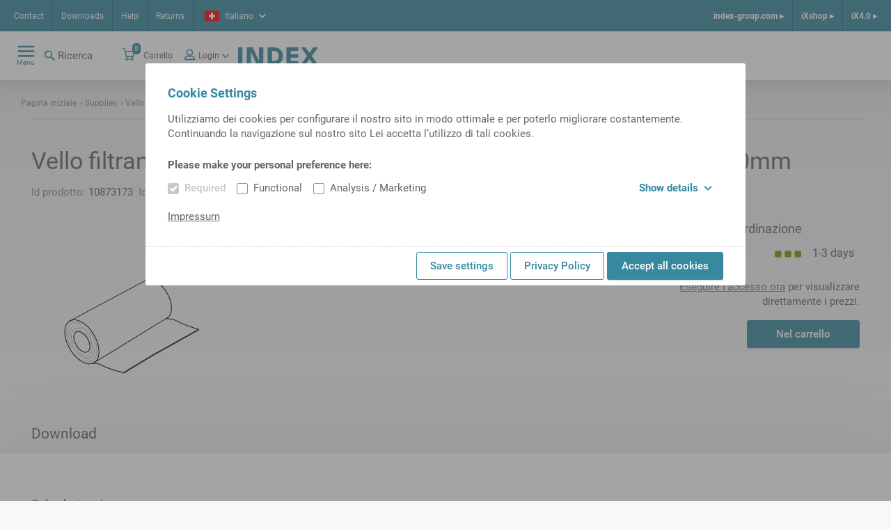

--- FILE ---
content_type: image/svg+xml
request_url: https://ixshop.ixworld.com/medias/Filtervlies-f-r-Schneid-l-3d.svg?context=bWFzdGVyfGltYWdlc3w0OTcwfGltYWdlL3N2Zyt4bWx8YURFd0wyZzJNaTg1TURReE1EZzVNVFkzTXprd0wwWnBiSFJsY25ac2FXVnpJR2JEdkhJZ1UyTm9ibVZwWk1PMmJDQXpaQzV6ZG1jfDMxNDg4ZjMxNjZjZjNkMmZiNDY1YjAyODA2M2EzYWU2MDA5MjBhYzdhZGZmMGY1MTI4OTkyYjZkNjNiMjUxNWU
body_size: 4970
content:
<?xml version="1.0" encoding="utf-8"?>
<!-- Generator: Adobe Illustrator 16.0.3, SVG Export Plug-In . SVG Version: 6.00 Build 0)  -->
<!DOCTYPE svg PUBLIC "-//W3C//DTD SVG 1.1//EN" "http://www.w3.org/Graphics/SVG/1.1/DTD/svg11.dtd">
<svg version="1.1" id="Ebene_1" xmlns="http://www.w3.org/2000/svg" xmlns:xlink="http://www.w3.org/1999/xlink" x="0px" y="0px"
	 width="280.629px" height="187.086px" viewBox="0 0 280.629 187.086" enable-background="new 0 0 280.629 187.086"
	 xml:space="preserve">
<g id="Ebene_1_1_">
</g>
<g id="Standardebene">
	<path fill="none" stroke="#000000" stroke-width="0.25" stroke-linecap="round" stroke-linejoin="bevel" d="M82.628,138.078
		c3.494-2.018,5.2-6.354,5.116-11.699"/>
	<path fill="none" stroke="#000000" stroke-width="0.25" stroke-linecap="round" stroke-linejoin="bevel" d="M81.865,108.259
		c-4.303-6.89-9.963-11.667-15.247-13.44"/>
	<path fill="none" stroke="#000000" stroke-width="0.25" stroke-linecap="round" stroke-linejoin="bevel" d="M56.81,96.014
		c-3.521,2.869-4.694,8.446-3.659,14.881"/>
	<path fill="none" stroke="#000000" stroke-width="0.25" stroke-linecap="round" stroke-linejoin="bevel" d="M54.838,117.251
		c0.855,2.349,1.924,4.601,3.067,6.554c6.827,11.823,17.896,18.215,24.723,14.272"/>
	<path fill="none" stroke="#000000" stroke-linecap="round" stroke-linejoin="bevel" d="M188.641,83.429
		c8.328-4.808,8.328-20.399,0-34.823c-8.326-14.423-21.828-22.219-30.156-17.412"/>
	
		<line fill="none" stroke="#000000" stroke-linecap="round" stroke-linejoin="bevel" x1="188.641" y1="83.429" x2="87.083" y2="145.793"/>
	
		<line fill="none" stroke="#000000" stroke-linecap="round" stroke-linejoin="bevel" x1="158.484" y1="31.195" x2="53.451" y2="87.542"/>
	<path fill="none" stroke="#000000" stroke-linecap="round" stroke-linejoin="bevel" d="M186.812,84.322
		c0,0,9.364-0.474,17.496,4.222c8.133,4.696,27.978,10.612,27.978,10.612"/>
	<path fill="none" stroke="#000000" stroke-linecap="round" stroke-linejoin="bevel" d="M84.129,146.953
		c0,0,6.201-1.988,14.333,2.707c8.132,4.693,30.422,10.313,30.422,10.313"/>
	<path fill="none" stroke="#000000" stroke-width="0.25" stroke-linecap="round" stroke-linejoin="bevel" d="M87.083,145.793
		c2.583-0.083,6.656,0.389,11.38,3.116c8.132,4.694,30.431,10.231,30.431,10.231"/>
	
		<line fill="none" stroke="#000000" stroke-width="0.25" stroke-linecap="round" stroke-linejoin="bevel" x1="128.885" y1="159.116" x2="128.885" y2="159.973"/>
	<path fill="none" stroke="#000000" stroke-width="0.25" stroke-linecap="round" stroke-linejoin="bevel" d="M55.644,106.271
		c-0.37,3.859,0.512,8.26,2.267,12.435"/>
	<path fill="none" stroke="#000000" stroke-width="0.25" stroke-linecap="round" stroke-linejoin="bevel" d="M64.115,128.637
		c2.547,2.877,5.267,4.95,7.81,6.135"/>
	<path fill="none" stroke="#000000" stroke-width="0.25" stroke-linecap="round" stroke-linejoin="bevel" d="M80.559,134.494
		c5.685-3.282,5.685-13.924,0-23.77c-1.459-2.527-3.151-4.756-4.863-6.519"/>
	<path fill="none" stroke="#000000" stroke-width="0.25" stroke-linecap="round" stroke-linejoin="bevel" d="M68.824,99.109
		c-5.684-2.629-10.278-0.934-12.204,3.832"/>
	<path fill="none" stroke="#000000" stroke-linecap="round" stroke-linejoin="bevel" d="M78.206,130.417
		c4.384-2.531,4.384-10.739,0-18.333c-4.384-7.594-11.494-11.699-15.877-9.167"/>
	<path fill="none" stroke="#000000" stroke-linecap="round" stroke-linejoin="bevel" d="M62.328,102.917
		c-4.384,2.531-4.384,10.74,0,18.334c4.384,7.593,11.493,11.698,15.877,9.167"/>
	<path fill="none" stroke="#000000" stroke-linecap="round" stroke-linejoin="bevel" d="M128.885,159.973
		c0,0,47.516-28.98,49.579-29.73c1.906-0.693,46.967-26.335,53.84-30.248"/>
	
		<line fill="none" stroke="#000000" stroke-linecap="round" stroke-linejoin="bevel" x1="232.303" y1="99.208" x2="232.308" y2="100.061"/>
	<path fill="none" stroke="#000000" stroke-linecap="round" stroke-linejoin="bevel" d="M87.083,145.793
		c9.287-5.361,9.287-22.75,0-38.834C77.795,90.874,62.737,82.18,53.451,87.542"/>
	<path fill="none" stroke="#000000" stroke-linecap="round" stroke-linejoin="bevel" d="M53.451,87.542
		c-9.288,5.361-9.288,22.749,0,38.834c9.286,16.085,24.344,24.779,33.631,19.417"/>
	<path fill="none" stroke="#000000" stroke-width="0.25" stroke-linecap="round" stroke-linejoin="bevel" d="M85.156,142.457
		c8.224-4.748,8.224-20.145,0-34.387c-1.017-1.76-2.111-3.422-3.153-4.814"/>
	<path fill="none" stroke="#000000" stroke-width="0.25" stroke-linecap="round" stroke-linejoin="bevel" d="M69.316,91.828
		c-5.475-2.875-10.367-3.024-13.939-0.95c-8.212,4.741-8.224,20.101-0.033,34.33"/>
	<path fill="none" stroke="#000000" stroke-width="0.25" stroke-linecap="round" stroke-linejoin="bevel" d="M72.689,142.219
		c4.928,2.187,9.26,2.114,12.466,0.238"/>
	<path fill="none" stroke="#000000" stroke-linecap="round" stroke-linejoin="bevel" d="M128.89,159.139
		c0,0,47.517-28.98,49.577-29.73c1.906-0.693,46.968-26.335,53.841-30.248"/>
</g>
</svg>
